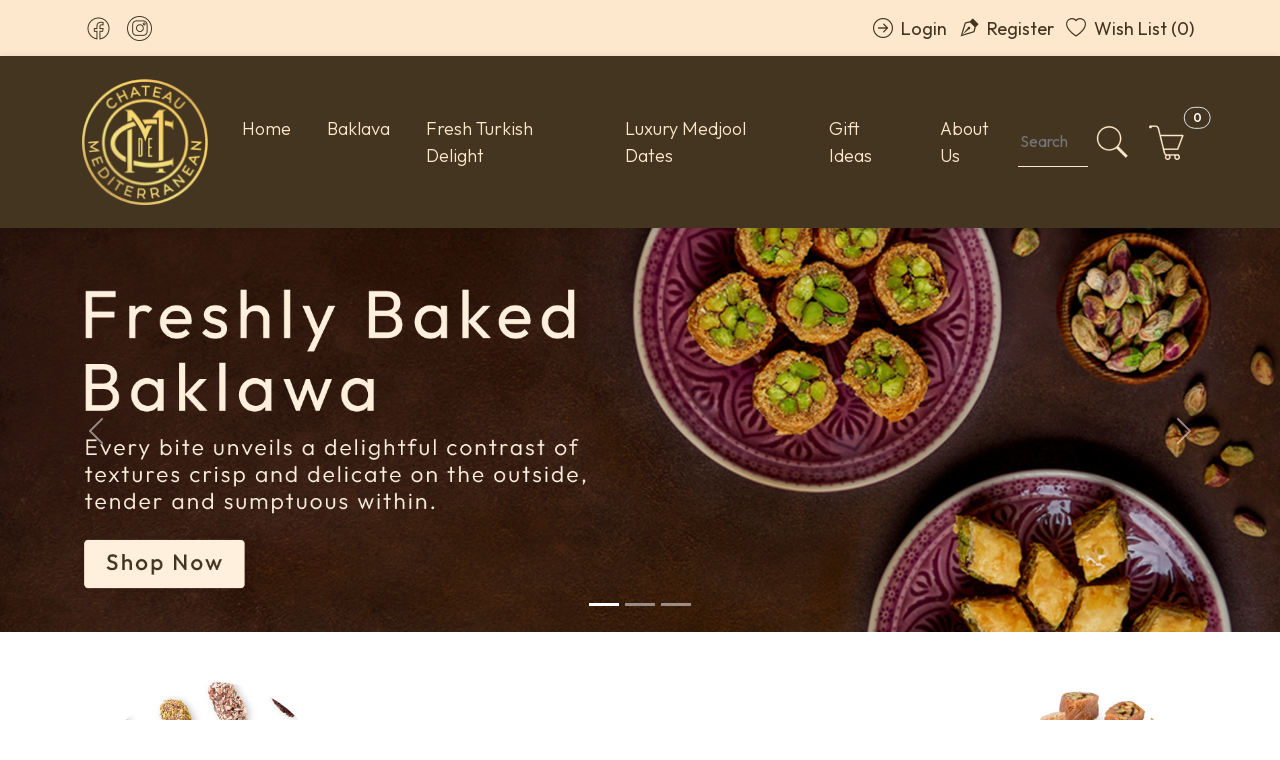

--- FILE ---
content_type: text/html; charset=utf-8
request_url: https://www.chateaudemed.co.uk/blogs?tag=Freshly
body_size: 4838
content:
<!DOCTYPE html>
<html dir="ltr" lang="en">
<head>
  <meta charset="UTF-8"/>
  <meta name="viewport" content="width=device-width, initial-scale=1">
  <meta http-equiv="X-UA-Compatible" content="IE=edge">
  <link rel="icon" type="image/x-icon" href="catalog/view/images/icons/favicon.png">
  <title>Chateau de Mediterranean</title>
  <base href="https://www.chateaudemed.co.uk/"/>
      <meta name="description" content="Chateau de Mediterranean"/>
      <script src="catalog/view/javascript/jquery.min.js"></script>
      <script src="catalog/view/javascript/common.js" type="text/javascript"></script>
        
  <link rel='stylesheet' type='text/css'  href='catalog/view/stylesheet/bootstrap/bootstrap.min.css' />
  <link rel='stylesheet' type='text/css'  href='catalog/view/stylesheet/bootstrap/bootstrap-utilities.min.css' />
  <link rel='stylesheet' type='text/css'  href='catalog/view/stylesheet/bootstrap/bootstrap-grid.min.css' />
  <link rel='stylesheet' type='text/css'  href='catalog/view/stylesheet/bootstrap-icons.css' />
  <link rel='stylesheet' type='text/css'  href='catalog/view/stylesheet/style.css?v=1.1' />
  <link rel='stylesheet' type='text/css'  href='catalog/view/stylesheet/responsive.css' />
  <link rel='stylesheet' type='text/css'  href='catalog/view/stylesheet/custom.css?v=2.1' />
  <link rel='stylesheet' type='text/css'  href='catalog/view/stylesheet/fonts/fontawesome/css/all.css' />

</head>
<body>
    <div id="alert" class="toast-container position-fixed top-0 end-0 p-3"></div>
    <header class="top-nav">
        <div class="container-fluid">
            <nav class="">
                <div class="container">
                    <div class="row">
                        <div class="col-md-6 text-md-start text-center">
                        <a href="https://www.facebook.com/chateaumed" class="m-1  me-md-2"><img src="catalog/view/images/icons/Facebook Icon 5.png" alt=""> </a>
                        <a href="https://www.instagram.com/chateaudemed/" class="m-1  me-md-2"><img src="catalog/view/images/icons/instagram 1.png" alt=""> </a>
                        </div>
                        <div class="col-md-6 text-end">
                                                  <a href="https://www.chateaudemed.co.uk/en-gb?route=account/login" class="m-1"><i class="bi me-md-2 me-1 fs-5 bi-arrow-right-circle"></i>Login</a>
                          <a href="https://www.chateaudemed.co.uk/en-gb?route=account/register" class="m-1"><i class="bi me-md-2 me-1 fs-5 bi-vector-pen"></i>Register</a>
                                                <a href="https://www.chateaudemed.co.uk/en-gb?route=account/wishlist" class="m-1" title="Wish List (0)"><i class="bi me-md-2 me-1 fs-5 bi-heart"></i>Wish List (0)</a>
                        </div>
                    </div>
                </div>
            </nav>
        </div>
    </header>

    <header class="position-sticky top-0 zindex-3">
        <nav class="navbar navbar-expand-lg">
            <div class="container">
                                  <a class="navbar-brand" href="https://www.chateaudemed.co.uk/en-gb?route=common/home">
                    <img src="https://www.chateaudemed.co.uk/image/catalog/Gold_Chateau de Mediterranean Logo Round 11_01_2023 2.png" title="Chateau de Mediterranean" alt="Chateau de Mediterranean" class="img-fluid"/>
                  </a>
                                <button class="navbar-toggler" type="button" data-bs-toggle="collapse" data-bs-target="#navbarSupportedContent" aria-controls="navbarSupportedContent" aria-expanded="false" aria-label="Toggle navigation">
                <span class="navbar-toggler-icon"></span>
                </button>
                <div class="collapse navbar-collapse" id="navbarSupportedContent">
                    <ul class="navbar-nav m-auto mb-2 me-0 mb-lg-0">
                        <li class="nav-item  "><a class="nav-link" aria-current="page" href="https://www.chateaudemed.co.uk/en-gb?route=common/home">Home</a></li>
                                                           <li class="nav-item "><a href="https://www.chateaudemed.co.uk/en-gb/catalog/buy-baklava-online-uk" class="nav-link">Baklava</a></li>
                                                <li class="nav-item "><a href="https://www.chateaudemed.co.uk/en-gb/catalog/buy-turkish-delight-online-uk" class="nav-link">Fresh Turkish Delight</a></li>
                                                <li class="nav-item "><a href="https://www.chateaudemed.co.uk/en-gb/catalog/buy-Medjool-Medjoul-dates-online-uk" class="nav-link">Luxury Medjool Dates</a></li>
                      
                        <li class="nav-item "><a class="nav-link" href="https://www.chateaudemed.co.uk/en-gb/information/gift-ideas">Gift Ideas</a></li>
                        <li class="nav-item "><a class="nav-link" href="https://www.chateaudemed.co.uk/en-gb/information/about-us">About Us</a></li>
                    </ul>

                    <div class="d-flex ms-md-auto justify-content-lg-end justify-content-md-center justify-content-around">
                        <div class="d-flex" role="search" id="search">
	<input class="search text-light" type="search" name="search" value="" placeholder="Search">
	<button type="submit" data-lang="en-gb" class="bg-transparent border-0 "><img src="catalog/view/images/icons/Search Icon 2 1.png" alt=""></button>
</div>

                        <div id="header-cart"><button type="button" class="cart_btn btn position-relative">
  <img src="catalog/view/images/icons/Shopping Cart Icon2.png" alt="">
  <span class="position-absolute top-0 start-100 translate-middle badge rounded-pill border">0
    <span class="visually-hidden"></span>
  </span>

  <div class="product_cart_list p-3">
    <div>
 <ul>

          <li>
        <p class="text-center cart-no-result">Your shopping cart is empty!</p>
      </li>
      </ul>
</div>
</div>
                                            </div>
                </div>
            </div>
            </div>
        </nav>
    </header>
<section class="hero_sec m-0 p-0">
    <div class="slider-section container-fluid p-0">
        <div id="carouselExampleIndicators" class="carousel slide">
            <div class="carousel-indicators">
              <button type="button" data-bs-target="#carouselExampleIndicators" data-bs-slide-to="0" class="active" aria-current="true" aria-label="Slide 1"></button>
              <button type="button" data-bs-target="#carouselExampleIndicators" data-bs-slide-to="1" aria-label="Slide 2"></button>
              <button type="button" data-bs-target="#carouselExampleIndicators" data-bs-slide-to="2" aria-label="Slide 3"></button>
            </div>

            <div class="carousel-inner">
                                                              <div class="carousel-item  active">
                   <a href="https://chateaudemed.co.uk/en-gb/catalog/buy-baklava-online-uk" > <img src="https://www.chateaudemed.co.uk/image/cache/catalog/Banners/Chateu%20slider%20image1%20(1)-1900x600.jpg" class="d-block w-100" alt="Baklawa"></a>

                  </div>
                                                                                  <div class="carousel-item ">
                   <a href="https://chateaudemed.co.uk/en-gb/catalog/buy-turkish-delight-online-uk" > <img src="https://www.chateaudemed.co.uk/image/cache/catalog/Banners/Chateu%20slider%20image2%20(1)-1900x600.jpg" class="d-block w-100" alt="Turkish delight"></a>

                  </div>
                                                                                  <div class="carousel-item ">
                   <a href="https://chateaudemed.co.uk/en-gb/catalog/buy-Medjool-Medjoul-dates-online-uk" > <img src="https://www.chateaudemed.co.uk/image/cache/catalog/Banners/Chateu%20slider%20image3-1900x600.jpg" class="d-block w-100" alt="Medjoul Dates"></a>

                  </div>
                                                            </div>

            <button class="carousel-control-prev" type="button" data-bs-target="#carouselExampleIndicators" data-bs-slide="prev">
              <span class="carousel-control-prev-icon" aria-hidden="true"></span>
              <span class="visually-hidden">Previous</span>
            </button>
            <button class="carousel-control-next" type="button" data-bs-target="#carouselExampleIndicators" data-bs-slide="next">
              <span class="carousel-control-next-icon" aria-hidden="true"></span>
              <span class="visually-hidden">Next</span>
            </button>
        </div>
    </div>
</section>
<div>
		<section class="welcom_sec">
<div class="container">
<div class="row">
<div class="col-md-3 col-sm-12 text-center"><img alt="Medjoul Dates" class="rounded-circle" height="100%" src="catalog/view/images/Medjoul Dates.png" width="90%" /></div>

<div class="col-md-6 col-sm-12 m-auto text-center welcome">
<div class="welcome-text">
<h3 class="mb-md-3">Welcome to Chateau de Mediterranean</h3>

<h4>“FRESH BAKLAVA, BAKLAWA, TURKISH DELIGHT, DELUXE MEDJOOL DATES”</h4>
</div>
</div>

<div class="col-md-3 col-sm-12 text-center"><img alt="Medjoul Dates" class="rounded-circle" height="100%" src="catalog/view/images/Baklawa.png" width="90%" /></div>
</div>
</div>
</section>
</div>

<div>
		<section class="service_sec">
<div class="container">
<div class="row">
<div class="col-md-4 col-4 text-center">
<div><img alt="" src="catalog/view/images/icons/Delivery Icon 2 1.png" /></div>

<div class="mt-3">
<p>Flat Rate Delivery, RM 24 Tracked!</p>

<p>for all orders £ 4.99</p>
</div>
</div>

<div class="col-md-4 col-4 text-center">
<div><img alt="" src="catalog/view/images/icons/Guarantee Icon 3 1.png" /></div>

<div class="mt-3">
<p>Best Quality Product</p>
</div>
</div>

<div class="col-md-4 col-4 text-center">
<div><img alt="" src="catalog/view/images/icons/Vegan Food Icon 1.png" /></div>

<div class="mt-3">
<p>Vegan and Vegetarian Available</p>
</div>
</div>
</div>
</div>
</section>
</div>

<section class="best_seller_sec position-relative">
    <div class="container">
        <div class="title_sec row position-relative">
            <div class="col text-md-center text-start">
                <h2 class="m-0">Bestsellers</h2>
                <hr class="title_hr mt-0 mb-o m-md-auto">
            </div>
        </div>
        <div class="row row-cols-1 row-cols-md-3 g-3 mt-md-4 mt-0">
                      <div class="col"><form method="post" data-oc-toggle="ajax" data-oc-load="https://www.chateaudemed.co.uk/en-gb?route=common/cart.info" data-oc-target="#header-cart">
  <div class="card h-100 pt-3 pb-3 border-0 rounded">
  <div class="product-card-deatils">
    <a href="https://www.chateaudemed.co.uk/en-gb/product/buy-baklava-baklawa-small-bites-online-order-gift-uk"><img src="https://www.chateaudemed.co.uk/image/cache/catalog/baklawa/baklava%20new%20chateau%20box--420x235.jpg" class="card-img-top" alt="Baklava | Bites size | Baked to Order | 24 Pieces | Château de Mediterranean | Baklava Gift Box" title="Baklava | Bites size | Baked to Order | 24 Pieces | Château de Mediterranean | Baklava Gift Box"></a>
<div class="card-details">
    <div class="card-body">
      <h5 class="card-title"><a href="https://www.chateaudemed.co.uk/en-gb/product/buy-baklava-baklawa-small-bites-online-order-gift-uk">Baklava | Bites size | Baked to Order | 24 Pieces | Château de Mediterranean | Baklava Gift Box</a></h5>
        <div class="d-flex justify-content-between">
                          <p class="m-0">
                                  <span class="price-new">£11.99</span>
                              </p>
                                </div>
    </div>
    <div class="card-footer bg-transparent border-0 text-center pt-0 pb-0">
            <button type="submit" class="btn ps-4 pe-4" formaction="https://www.chateaudemed.co.uk/en-gb?route=checkout/cart.add" data-bs-toggle="tooltip" title="Add to Cart">Add to Cart</button>
          </div></div></div>
    <input type="hidden" name="product_id" value="207"/>
    <input type="hidden" name="quantity" value="1"/>
  </div>
</form>
</div>
                      <div class="col"><form method="post" data-oc-toggle="ajax" data-oc-load="https://www.chateaudemed.co.uk/en-gb?route=common/cart.info" data-oc-target="#header-cart">
  <div class="card h-100 pt-3 pb-3 border-0 rounded">
  <div class="product-card-deatils">
    <a href="https://www.chateaudemed.co.uk/en-gb/product/baklava-buy-online-UK"><img src="https://www.chateaudemed.co.uk/image/cache/catalog/baklawa/1kg%20Assorted%20Baklawa%20Baklava%20Home%20Made%20Recipe%20Freshly%20Baked%20and%20Shipped%20UK,%20Chateau%20de%20Mediterranean%20(1%20of%201)-420x235.jpg" class="card-img-top" alt="Assorted Baklava Baklawa Freshly Baked 1 KG  by Chateau de Mediterranean" title="Assorted Baklava Baklawa Freshly Baked 1 KG  by Chateau de Mediterranean"></a>
<div class="card-details">
    <div class="card-body">
      <h5 class="card-title"><a href="https://www.chateaudemed.co.uk/en-gb/product/baklava-buy-online-UK">Assorted Baklava Baklawa Freshly Baked 1 KG  by Chateau de Mediterranean</a></h5>
        <div class="d-flex justify-content-between">
                          <p class="m-0">
                                  <span class="price-new">£17.89</span>
                              </p>
                                </div>
    </div>
    <div class="card-footer bg-transparent border-0 text-center pt-0 pb-0">
            <button type="submit" class="btn ps-4 pe-4" formaction="https://www.chateaudemed.co.uk/en-gb?route=checkout/cart.add" data-bs-toggle="tooltip" title="Add to Cart">Add to Cart</button>
          </div></div></div>
    <input type="hidden" name="product_id" value="166"/>
    <input type="hidden" name="quantity" value="1"/>
  </div>
</form>
</div>
                      <div class="col"><form method="post" data-oc-toggle="ajax" data-oc-load="https://www.chateaudemed.co.uk/en-gb?route=common/cart.info" data-oc-target="#header-cart">
  <div class="card h-100 pt-3 pb-3 border-0 rounded">
  <div class="product-card-deatils">
    <a href="https://www.chateaudemed.co.uk/en-gb/product/Assorted-Baklawa-Baklava-baklawa-Tin-Metal-Gift-Box"><img src="https://www.chateaudemed.co.uk/image/cache/catalog/baklawa/Assorted-Baklava-Baklawa-700g,-Approx-29-pieces,-Tin-Presentation-Box,-Chateau-De-Mediterranean-3-420x235.jpg" class="card-img-top" alt="Assorted Baklawa Baklava |Tin Metal Box | 700g | Approx 29 Pieces| Chateau de Mediterranean" title="Assorted Baklawa Baklava |Tin Metal Box | 700g | Approx 29 Pieces| Chateau de Mediterranean"></a>
<div class="card-details">
    <div class="card-body">
      <h5 class="card-title"><a href="https://www.chateaudemed.co.uk/en-gb/product/Assorted-Baklawa-Baklava-baklawa-Tin-Metal-Gift-Box">Assorted Baklawa Baklava |Tin Metal Box | 700g | Approx 29 Pieces| Chateau de Mediterranean</a></h5>
        <div class="d-flex justify-content-between">
                          <p class="m-0">
                                  <span class="price-new">£15.99</span>
                              </p>
                                </div>
    </div>
    <div class="card-footer bg-transparent border-0 text-center pt-0 pb-0">
            <button type="button" class="btn ps-4 pe-4 out_of_stock" disabled>Out of Stock</button>
          </div></div></div>
    <input type="hidden" name="product_id" value="224"/>
    <input type="hidden" name="quantity" value="1"/>
  </div>
</form>
</div>
                  </div>
    </div>
</section>




<section class="latest_blog_sec position-relative">
<div class="container">
<div class="title_sec row position-relative">
<div class="col text-md-center text-start">
<h2 class="m-0">Latest Blog</h2>

<hr class="title_hr mt-0 mb-o m-md-auto"></div>

<div class="position-absolute top-50 end-0 text-end"><a class="text-decoration-none" href="https://www.chateaudemed.co.uk/en-gb?route=common/blog">Show More
<span><i class="bi bi-arrow-right"></i></span></a></div>
</div>
<div class="row row-cols-1 row-cols-md-4 g-4 mt-md-5 mt-0">
      <div class="col">
  <div class="card h-100 border-0"><a href="https://www.chateaudemed.co.uk/en-gb/the-difference-between-lebanese?route=common/blog_detail" ><img alt="..." class="card-img-top" src="https://www.chateaudemed.co.uk/image/cache/catalog/blog/Baklava,-Chateau-de-Med,-jultchik7,-final-362x169.jpg" /></a>
  <div class="card-body">
    <h5 class="card-title mb-md-4 mb-2"><a href="https://www.chateaudemed.co.uk/en-gb/the-difference-between-lebanese?route=common/blog_detail" >The difference between Lebanese, Greek and Turkish Baklava</a></h5>
      <p class="card-text">Sweet flaky pastry, nuts and a healthy dousing of honey or syrup. Thinking this sounds good? You’re ..</p>
  
  </div>
  <div class="card-footer bg-transparent border-0 pt-0 pb-3 d-flex justify-content-between">
    <p class="m-0">19 Jun,23</p>
      <a class="text-decoration-none" href="https://www.chateaudemed.co.uk/en-gb/the-difference-between-lebanese?route=common/blog_detail">Read more...</a></div>
  </div></div>
    <div class="col">
  <div class="card h-100 border-0"><a href="https://www.chateaudemed.co.uk/en-gb/the-ancient?route=common/blog_detail" ><img alt="..." class="card-img-top" src="https://www.chateaudemed.co.uk/image/cache/catalog/blog/wine%20of%20lebanon%20blog%20picture-362x169.jpg" /></a>
  <div class="card-body">
    <h5 class="card-title mb-md-4 mb-2"><a href="https://www.chateaudemed.co.uk/en-gb/the-ancient?route=common/blog_detail" >The Ancient History of Lebanese Wine from the Bekaa Valley</a></h5>
      <p class="card-text">Let us take you back.

The smell of cedar. The dust in your lungs. The heat, the noise, the humidi..</p>
  
  </div>
  <div class="card-footer bg-transparent border-0 pt-0 pb-3 d-flex justify-content-between">
    <p class="m-0">19 Jun,23</p>
      <a class="text-decoration-none" href="https://www.chateaudemed.co.uk/en-gb/the-ancient?route=common/blog_detail">Read more...</a></div>
  </div></div>
    <div class="col">
  <div class="card h-100 border-0"><a href="https://www.chateaudemed.co.uk/en-gb/what-is-turkish-delight?route=common/blog_detail" ><img alt="..." class="card-img-top" src="https://www.chateaudemed.co.uk/image/cache/catalog/blog/turkish%20delight%20for%20blog-362x169.jpg" /></a>
  <div class="card-body">
    <h5 class="card-title mb-md-4 mb-2"><a href="https://www.chateaudemed.co.uk/en-gb/what-is-turkish-delight?route=common/blog_detail" >What is Turkish Delight and the Authentic Turkish Delight Recipe</a></h5>
      <p class="card-text">Turkish Delight - A delicate flavour with eastern promise

You’ve probably heard of Turkish deligh..</p>
  
  </div>
  <div class="card-footer bg-transparent border-0 pt-0 pb-3 d-flex justify-content-between">
    <p class="m-0">19 Jun,23</p>
      <a class="text-decoration-none" href="https://www.chateaudemed.co.uk/en-gb/what-is-turkish-delight?route=common/blog_detail">Read more...</a></div>
  </div></div>
    <div class="col">
  <div class="card h-100 border-0"><a href="https://www.chateaudemed.co.uk/en-gb/medjouldates-sweet-and-succulent-with-healthy-benefits?route=common/blog_detail" ><img alt="..." class="card-img-top" src="https://www.chateaudemed.co.uk/image/cache/catalog/blog/Medjool%20Dates%20filled%20with%20nuts%20%2016%20Pieces%20%20Chateau%20de%20Mediterranean%20%20Gift%20(2)kkk-362x169.jpg" /></a>
  <div class="card-body">
    <h5 class="card-title mb-md-4 mb-2"><a href="https://www.chateaudemed.co.uk/en-gb/medjouldates-sweet-and-succulent-with-healthy-benefits?route=common/blog_detail" >Medjoul Dates - Sweet and Succulent with Healthy</a></h5>
      <p class="card-text">Medjoul Dates - The King of all dates!

Sweet and Succulent with Healthy Benefits

Medjoul Dates..</p>
  
  </div>
  <div class="card-footer bg-transparent border-0 pt-0 pb-3 d-flex justify-content-between">
    <p class="m-0">10 Oct,12</p>
      <a class="text-decoration-none" href="https://www.chateaudemed.co.uk/en-gb/medjouldates-sweet-and-succulent-with-healthy-benefits?route=common/blog_detail">Read more...</a></div>
  </div></div>
    </div>
  <div>
</div></section>


<footer class="mt-md-5 mt-3">
    <div class="container">
        <div class="row g-3">

        <div class="col-md-6 col-lg-3 text-md-start footer_brand footer_col">
                <a class="footer-brand" href="https://www.chateaudemed.co.uk/en-gb?route=common/home">
                    <img src="https://www.chateaudemed.co.uk/image/catalog/Gold_Chateau de Mediterranean Logo Round 11_01_2023 2.png" title="Chateau de Mediterranean" alt="Chateau de Mediterranean" class="img-fluid"/>
                  </a>
            </div>
            <div class="col-md-6 col-lg-3 footer_col">
                <h4 class="mb-0">Quick Link</h4>
                <hr class="title_hr m-0">
                <div class="footer_link mt-3">
                    <ul class="navbar-nav">
                                                  <li><a href="https://www.chateaudemed.co.uk/en-gb/information/about-us">About Us</a></li>
                                                  <li><a href="https://www.chateaudemed.co.uk/en-gb/information/privacy">Privacy Policy</a></li>
                                                  <li><a href="https://www.chateaudemed.co.uk/en-gb/information/delivery">Delivery Information</a></li>
                                                  <li><a href="https://www.chateaudemed.co.uk/en-gb/information/terms">Terms &amp; Conditions</a></li>
                                                <li><a href="/catalog/buy-baklava-online-uk">Baklava</a></li>
                        <li><a href="/catalog/buy-turkish-delight-online-uk">Fresh Turkish Delight</a></li>
                        <li><a href="/catalog/buy-Medjool-Medjoul-dates-online-uk">Luxury Medjool Dates</a></li>

                      </ul>
                </div>
            </div>


            <div class="col-md-6 col-lg-3 footer_col " >
            <div class="service mb-4 ">
                <h4 class="mb-0">Customer Service</h4>
                <hr class="title_hr m-0">
                <div class="footer_link mt-3">
                    <ul class="navbar-nav">
                    <li><a href="https://www.chateaudemed.co.uk/en-gb?route=account/account">My Account</a></li>
                      <li><a href="https://www.chateaudemed.co.uk/en-gb?route=information/contact">Contact Us</a></li>
                      <li><a href="https://www.chateaudemed.co.uk/en-gb?route=account/returns.add">Returns</a></li>
                                          </ul>
                </div>
                </div>
                <div>
                <h4 class="mb-0">Follow us on</h4>
                <hr class="title_hr m-0">
                <div class="footer_link mt-3">
                    <div class="social_icon mt-3 ml-3">
                  <a href="https://www.facebook.com/chateaumed"><img src="catalog/view/images/icons/Facebook Icon 6.png" alt="Facebook"></a>
                  <a href="https://www.instagram.com/chateaudemed/"><img src="catalog/view/images/icons/instagram icon.png" alt="instagram"></a>
                </div>
                </div>
                </div>

            </div>
            <div class="col-md-6 col-lg-3  text-md-start order">
                <h4 class="mb-0">Contact us</h4>
                <hr class="title_hr m-0">
                <div class="contact">
                  <p class="mt-3 mb-1"><i class="fa fa-phone" aria-hidden="true"></i> <span><a href="tel:0772 223 87 41">0772 223 87 41</a></span></p>
                  <p class="mb-1"><i class="fa fa-envelope" aria-hidden="true"></i> <span><a href="mailto:info@chateaudemed.co.uk">info@chateaudemed.co.uk</a></span></p>
                  <div class="mb-1"><i class="bi bi-geo-alt-fill"></i><address>Chateau de Mediterranean<br />
Strathleven House<br />
Levenside Road<br />
Dumbarton<br />
G82 3PD<br />
United Kingdom</address></div>
                </div>
            </div>
        </div>
    </div>
</footer>

<div class="footer_bottom container-fluid  p-0">
<div class="container">
    <div class="p-3 text-center text-md-start copyright">
        <div class="col">
            <p class="m-0">Copyright &copy; 2026 Chateau de Mediterranean</p>
        </div>
    </div>
    <div class="payment_card p-1 text-center text-md-start">
                  <img src="catalog/view/images/Paypal-Payment_Icon1.png" alt="">
                  <img src="catalog/view/images/master-card-payment-icon-256 1.png" alt="">
                  <img src="catalog/view/images/payment-method-visa-512 1.png" alt="">
                  <img src="catalog/view/images/google-pay-svgrepo-com 1.png" alt="">
                  <img src="catalog/view/images/apple-pay-svgrepo-com 1.png" alt="">

                </div>
</div>
</div>


<script src="catalog/view/javascript/bootstrap/js/bootstrap.bundle.min.js" type="text/javascript"></script>

<script src="https://cdnjs.cloudflare.com/ajax/libs/bxslider/4.2.15/jquery.bxslider.min.js"></script>


<!--Start of Tawk.to Script-->
<script type="text/javascript">
var Tawk_API=Tawk_API||{}, Tawk_LoadStart=new Date();
(function(){
var s1=document.createElement("script"),s0=document.getElementsByTagName("script")[0];
s1.async=true;
s1.src='https://embed.tawk.to/5967ae451dc79b329518e280/default';
s1.charset='UTF-8';
s1.setAttribute('crossorigin','*');
s0.parentNode.insertBefore(s1,s0);
})();
</script>
<!--End of Tawk.to Script-->

</body></html>


--- FILE ---
content_type: text/css
request_url: https://www.chateaudemed.co.uk/catalog/view/stylesheet/style.css?v=1.1
body_size: 4544
content:
@import url('https://fonts.googleapis.com/css2?family=Outfit:wght@200;300;400;600&display=swap');
body{font-family: 'Outfit', sans-serif;margin:0;padding:0;border:0;overflow-x:hidden;font-size:18px;color: #433520; font-weight: 400;}
h1, h2{font-size: 42px;color:#433520;}
h3{font-size: 40px;color:#433520;}
h4{font-size: 20px;color:#433520; font-weight: 300;}
h5{font-size: 18px; font-weight: 400;}
section{margin: 50px 0 0 0 }
.title_hr{width: 100px; border: 1px solid #433520; opacity: 1;}
/* top nave Start */
.top-nav nav {padding: 13px 0 !important;}
.top-nav{background-color: #FDE8CD;}
.top-nav a{color: #433520; text-decoration: none; font-size: 18px; font-weight: 400;}
/* top nave Start end */
/* header */
header{z-index:5}
nav{padding: 18px 0 !important;}
.navbar{background-color: #433520;box-shadow:0 2px 8px rgba(0,0,0,.14);}
.navbar-nav li{font-size:18px;color:#FDE8CD;font-weight: 300 !important; font-style: normal;}
nav .navbar-nav .nav-link{padding: 8px 18px !important; color: #FDE8CD;}
.active {text-decoration: underline; color: #FDE8CD !important;}
.nav-item a:hover{text-decoration: underline;}
/* nav .search{background-color: transparent; border: none; border-bottom: 1px solid #FDE8CD !important; color: #FDE8CD; width: 150px;} */
nav input:focus-visible {outline: none;}
nav .bi-cart3, .bi-search {color: #FDE8CD; text-decoration: none;} 
nav .justify-content-lg-end{width: 170px;}
nav .dropdown-menu {background-color: #FDE8CD;}
nav .dropdown-menu .dropdown-item:active {background-color: #433520;}
nav .search[type=search] {background-color: transparent; border: none; border-bottom: 1px solid #FDE8CD !important; color: #FDE8CD;width: 70px;font-size: 16px;transition: width 0.4s ease-in-out;}
nav .search[type=search]:focus {width: 150px;}
/* product cart list section start */
.product_cart_list{width: 370px; position: absolute; display: flex;border-radius: 5px; background-color: #FDE8CD; color: #433520; display: none; font-size: 14px;}
.product_cart_list ul{display: flex;flex-direction: column;list-style: none;margin: 0;padding: 0;overflow: hidden;}
.product_cart_list ul .cart_buttons a{background: #433520;color: #FDE8CD; padding: 10px;}
.product_cart_list ul td{border-bottom: 1px solid #433520;}
.product_cart_list ul td a {color: #433520;}
nav .justify-content-lg-end .cart_btn:hover .product_cart_list{ display: block;position: absolute; top: 50px; right: 0;}
/* product cart list section end */
/* header end */
/* hero section strat */
.hero_sec .card-img-overlay h1{font-size: 80px; color: #FDE8CD;}
.hero_sec .card-img-overlay .shop_btn{font-size: 32px; background-color: #FDE8CD; color: #433520; padding: 10px 32px;}
.hero_sec .card-img-overlay .col-md-8{margin: 78px 0px 0 78px;}
/* hero section end */
/* service section start */
.service_sec .col-md-4 p{ font-size: 14px;margin-bottom: 5px;}
.service_sec {padding: 20px 0px 20px 0px; background: white; box-shadow: 1px 1px 14px rgba(0, 0, 0, 0.15);}
/* service section end */
/* best seller start */
.best_seller_sec::after{content: url("../images/icons/section_bg.png");position: absolute; top: 0; right: 0; z-index: -1;}
.best_seller_sec .card {box-shadow: 4px 4px 13px 1px rgba(0, 0, 0, 0.2);}
.title_sec a{font-size: 24px; color: #433520;}
.card_teg p{transform: rotate(-39.22deg); color: #FDE8CD; font-size: 14px; font-weight: 300;}
.best_seller_sec .card .card-footer button{background-color: #FDE8CD; font-size: 20px;}
.card .card-title a{color: var(--bs-card-color);text-decoration:unset;}
/* best seller end */
/* latest blog start */
.latest_blog_sec::after{content: url("../images/icons/section_bg_2.png");position: absolute; top: 0;z-index: -1;}
.latest_blog_sec .card h5{font-weight: 600;}
.latest_blog_sec .card .card-footer p {font-size: 14px;}
.latest_blog_sec .card .card-footer a {color: #433520;}
.latest_blog_sec .card {box-shadow: 3px 4px 8px 1px rgba(0, 0, 0, 0.2);}
/* latest blog end */
/* newsletter section star */
.newsletter_sec .row {background-color: #FDE8CD; border-radius: 8px;}
.newsletter_sec form button{font-size: 24px; font-weight: 400; background-color: #433520; color: #FDE8CD;}
.newsletter_sec form input {padding: 15px;}
.newsletter_sec form input:focus-visible{outline:none;}
.newsletter_sec :nth-child(1) .col-md-6 {padding: 40px;}
/* newsletter section end */
/* footer start */
footer{background-color: #433520; color: #FDE8CD; padding: 40px 0 77px 0;}
footer h4{color: #FDE8CD !important; font-weight: 600;}
footer .title_hr{width: 50px !important;border: 1px solid #FDE8CD;}
footer .social_icon a, .payment_card img {margin-right: 10px;}
footer .navbar-nav a, footer span a {text-decoration: none;color: #FDE8CD;height: 84px;}
/* footer end */
/* footer bottom start */
.footer_bottom {background-color: #FDE8CD;}
/* footer bottom end */


--- FILE ---
content_type: text/css
request_url: https://www.chateaudemed.co.uk/catalog/view/stylesheet/responsive.css
body_size: 2742
content:
/* media */

@media (max-width: 992px) {
    /* top nav start  */
    .top-nav .col-md-6{width: 100%; text-align: center !important;}
    /* top nav end  */
    /* navbar start */
    .navbar-toggler{background-color: #FDE8CD; color: transparent;}
    /* navbar end */
    .hero_sec .card-img-overlay h1{font-size: 40px;}
    .hero_sec .card-img-overlay .col-md-8{margin: 43px 0px 0 50px;}
    .hero_sec .card-img-overlay .shop_btn{font-size: 22px;}
    /* letest blog section start */
    /* .latest_blog_sec .col{width: 50%;} */
    /* letest blog section end */
    /* news letter section start */
    .newsletter_sec .col-md-6{width: 100%;}
    .newsletter_sec :nth-child(1) .col-md-6 {padding: 25px;}
    /* news letter section end */
}


@media only screen and (max-width:767px){
    body{font-size:16px;}
    h5{font-size: 16px;}
    section{padding: 16px 0; margin: 20px 0 0 0;}
    h1, h2{font-size: 28px;}
    /* top nav start */
    .top-nav nav {padding: 5px 0 !important;}
    /* top nav end */
    /* navbar */
    nav{padding: 5px 0 !important;}
    .navbar-brand img{width: 70%;}

    nav .justify-content-md-end{width: 100%;}
    nav .search[type=search] {width: 150px;}
    /* navbar end */
    /* herosection start */
    .carousel-indicators { margin-bottom:0!important};
    .hero_sec .carousel-inner .carousel-item img{object-fit: cover;}
    .hero_sec .card-img-overlay .col-md-8 {margin: 20px 0px 0 15px;}
    .hero_sec .card-img-overlay .col-md-8 p{font-size: 14px;}
    .hero_sec .card-img-overlay h1{font-size: 30px;}
    .hero_sec .card-img-overlay .shop_btn{font-size: 16px;padding: 8px 20px;}
    /* herosection end */
    /* welcome section start */

    .welcom_sec .row img{width:30%;height:100%;}
    .welcom_sec .row .welcome{margin-top:20px!important;margin-bottom:20px!important;}
    h3{font-size: 20px;}
    h4{font-size: 12px;}
    /* welcome section end */
    /* service section start */
    .service_sec{padding: 10px 0px 10px 0px;}
    .service_sec img{width: 50%;}
    .service_sec .col-md-4 p{font-size: 12px;}
    /* service section end */
    /* best seller start */
    .best_seller_sec::after{content: url("../images/icons/section_bg.png");position: absolute; top: 0; left: 92%; display: none;}
    .best_seller_sec .title_sec div:nth-child(2), .latest_blog_sec .title_sec div:nth-child(2) {top: 0 !important;}
    .title_sec a{font-size: 22px;}
    /* best seller end */
    /* latest blog start */
    .latest_blog_sec::after{content: url("../images/icons/section_bg_2.png");position: absolute; top: 0; display: none;}
    /* latest blog end */
    /* nesletter start */
    .newsletter_sec :nth-child(1) .col-md-6 {padding: 20px;}
    .newsletter_sec form button{font-size: 20px;}
    /* nesletter end */
    /* footer start */
    footer {padding: 25px 0 20px 0;}
    footer h4{font-size: 16px;}
    /* footer end */
    /* product-list start*/
      #product-list .card-title{height: unset !important;}
  /* product-list end*/
}




--- FILE ---
content_type: text/css
request_url: https://www.chateaudemed.co.uk/catalog/view/stylesheet/custom.css?v=2.1
body_size: 16388
content:
.carousel-control-prev,.carousel-control-next {
height: 10px;
  top: 49%;
}
/*footer start*/
footer a:hover{color:#FDE8CD;}
footer .payment_card i{margin-right:10px;}
footer address {
  line-height: normal;
  display: inline-flex;
  padding-left: 15px;
}
footer .navbar-nav li {
  padding-bottom: 2px;
}
footer .contact{
  font-weight: 300 !important;
  font-size: 18px;
}
footer .contact span{
padding-left: 9px;
}
/*footer end*/
a{color:#433520;text-decoration: none;}
a:hover{color:#433520;}
#column-left .list-group-item{color:#433520;}
#column-right .list-group-item{color:#433520;}
.breadcrumb{margin-top:10px;}
.breadcrumb-item a{color:#433520 !important; text-decoration:none!important;}
#product .btn:disabled{
    color:#212529;
    border-width: 1px;
    border-color: #212529;
}
/* product-list start*/
    .list-group-item.active{ background-color: #FDE8CD;border-color:#FDE8CD; color:#433520 !important; text-decoration: none!important;font-weight:bold;}
    .list-group-item:hover{color:#433520 !important;}
    #content .child-category{color:#433520 !important; text-decoration: none!important;}
    #compare-total.btn-primary{background-color: #FDE8CD;border-color:#FDE8CD; color:#433520;}
    #product-category .input-group .input-group-text{background-color: #FDE8CD;border-color:#FDE8CD; color:#433520;}
    #product-manufacturer .input-group .input-group-text{background-color: #FDE8CD;border-color:#FDE8CD; color:#433520;}
    #product-search .input-group .input-group-text{background-color: #FDE8CD;border-color:#FDE8CD; color:#433520;}
    .input-group > .form-select:focus{box-shadow: unset;border-color:#433520;}
    .btn-group .btn.btn-light.active{background-color: #433520;border-color:#433520;}
    .card {box-shadow: 4px 4px 13px 1px rgba(0, 0, 0, 0.2);}
    .card .card-footer button{background-color: #FDE8CD; font-size: 20px;}
    #product-list .card {margin-top:20px;}
    .btn-primary{
        background-color: #FDE8CD;
        border-color:#FDE8CD;
        color:#433520;
        --bs-btn-active-bg:#FDE8CD;
        --bs-btn-disabled-bg:#FDE8CD;
        --bs-btn-active-color:#433520;
        --bs-btn-active-border-color:#FDE8CD;
        --bs-btn-disabled-border-color:#FDE8CD;
    }
    .btn-primary:hover{background-color: #FDE8CD;border-color:#FDE8CD; color:#433520;}
    .category-label{font-weight:bold;font-size:24px;}
    #column-left{margin-top:5px}
    .category-label{display: none !important;}
    #product-category .list-group{--bs-list-group-border-width:unset;--bs-list-group-border-radius:unset;}
    #product-category .column-left{
        border: 1px solid #433520;
        padding-top: 10px;
    }
    .category-label{display:none;}
    #product-category .category-label{display: block !important;}
    .category-label{padding-left:10px;}
    #product-category .list-group-item:first-child{ margin-top:20px; }
    #product-category .title_hr { width:60%;}
    .card-title{
        display: -webkit-box;
        -webkit-line-clamp: 3;
        -webkit-box-orient: vertical;
        overflow: hidden;
        text-overflow: ellipsis;
        min-height: 3.6em;
    }

    /* pagination start*/
        #product-category .show{margin-top:20px;}
        .pagination .page-link{color:#000000 !important; margin-top:20px;box-shadow: unset;}
        .active > .page-link, .page-link.active{background-color: #433520;border-color:#433520;color:#FFFFFF !important;text-decoration: none;}
        .page-item.active{color:#433520 !important;}
    /* pagination end*/
/* product-list end*/

/* product-details start*/
    #product-info h1 { font-size: 28px; }
    .rating .fa-stack{ width: 1.1em; height: 2.2em;}
    .rating .review_text{margin-left: 10px;}
    #product-info a{color:#433520 !important; text-decoration:none!important;}
    #product-info #tab-description{margin-top:20px;}
    #product-info #tab-review{margin-top:20px;}
    #product-info #tab-specification{margin-top:20px;}
    #product-info .active{color:#433520 !important; text-decoration:none!important;}
    .form-control:focus{box-shadow: unset;border-color:#433520;}
    .form-check-input:checked{background-color: #433520;border-color: #433520;}
    .form-check-input:focus{box-shadow: unset;border-color:#433520;}
    .form-select:focus{box-shadow: unset;border-color:#433520;}
    .btn:disabled;{background-color: #FDE8CD!important;border-color:#FDE8CD!important; color:#43352!important}
    #review td{color:#433520;}
    #product-info .price-old{margin-right:10px;text-decoration: line-through;}
    #product-info .price-old,.price-new{font-size:22px;font-weight:bold;}
    #product-info .brand{margin-top:10px;border-bottom:1px solid;border-top:1px solid;color:#000000!important;}
    #product-info .brand a{color:#000000!important;}
    #product-info .model{margin-top:10px;margin-bottom:10px;}
    .brand td{padding-right: 20px;}
    #product-info .stock{color: #008000;}
    .availability{margin-top:10px;}
    #button-cart{
        --bs-btn-border-radius: 0.375rem!important;
        border-top-right-radius: 0.375rem;
        border-bottom-right-radius:0.375rem;
        padding:3px 35px;
    }
    #product-info .fa-arrow-right-arrow-left{margin-right:10px;}
    #product-info .btn-group .btn.btn-light{background-color: unset;border-color: unset;border: none;color:#433520;}
    #product-info .review_border{color:#433520;opacity: 1;}
    #product-info .nav-tabs{--bs-nav-tabs-border-color:#433520;}
    #product-info .nav-tabs .nav-link.active{border-color:#433520 #433520 #fff;}
    #product .form-label{font-weight:bold;}
    #product b{font-weight:bold;}
    #form-review .title_sec{font-size:26px;text-align:center;}
    /*@media (max-width: 767px) {
        .image.magnific-popup .carousel-inner .carousel-item > div {
            display: none;
        }
        .image.magnific-popup .carousel-inner .carousel-item > div:first-child {
            display: block;
        }
    }*/
    .image.magnific-popup .carousel-inner .carousel-item.active,
    .image.magnific-popup .carousel-inner .carousel-item-next,
    .image.magnific-popup .carousel-inner .carousel-item-prev {
        display: flex;
    }
    .image.magnific-popup .carousel-inner .carousel-item-end.active, .image.magnific-popup .carousel-inner .carousel-item-next {transform: translateX(0%);}
    .image.magnific-popup .carousel-inner .carousel-item-start.active, .image.magnific-popup .carousel-inner .carousel-item-prev {transform: translateX(-0%);}
    .image.magnific-popup .image_box{
        padding: 5px;
        background-color: #fff;
        border: 1px solid #ccc;
        margin: 2px;
        border-radius: 0.375rem;
    }
    .image.magnific-popup .carousel-inner{width:88%;margin:0 auto;}
    .image.magnific-popup .carousel-control-prev, .image.magnific-popup .carousel-control-next{width: 6%;opacity: 1;}
    .image.magnific-popup .carousel-control-prev-icon, .image.magnific-popup .carousel-control-next-icon{background-color: #433520;opacity: 1;}
/* product-details end*/

/*blog start*/
#blog .card h5{font-weight:600}
#blog .input-group .input-group-text{background-color: #FDE8CD;border-color:#FDE8CD; color:#433520;}

/* blog end*/
/*blog_detail start*/
#blog-blog_detail .img-responsive{
display: inline-block;
max-width: 100%;
height: auto;}
#blog-blog_detail .blog_extra__detail{display:flex;column-gap:30px;margin-top:20px;}
#blog-blog_detail h3{font-size:30px;}
#blog-blog_detail a{text-decoration:underline;}
/*blog_detail end*/

/*cart start*/
    .btn-close{cursor:pointer !important;}
    .cart-products .td-name a{
        display: -webkit-box;
        -webkit-line-clamp: 3;
        -webkit-box-orient: vertical;
        overflow: hidden;
        text-overflow: ellipsis;
    }
    .product_cart_list .td-remove button {all: unset;cursor: pointer;}
    .cart-no-result{font-size:20px;}
    table{--bs-table-color:#433520!important;}
    #checkout-cart .accordion-item{color:#433520;}
    #checkout-cart .accordion-button{color:#433520;}
    #checkout-cart .accordion-button:focus{box-shadow:unset;background-color:#FDE8CD;color:#433520;border-color:#FDE8CD;}
    #checkout-cart .accordion-button:not(.collapsed){box-shadow:unset;background-color:#FDE8CD;color:#433520;border-color:#FDE8CD;}
    .form-select{color:#433520;border-color:#C7C4BE;}
    .form-control{color:#433520;border-color:#C7C4BE;}
    .form-control::-webkit-input-placeholder{color: #A19A8F;}
    .form-control:-moz-placeholder{color: #A19A8F;}
    .form-control::-moz-placeholder{color: #A19A8F;}
    .form-control::placeholder{color: #A19A8F;}
    .form-control:-ms-input-placeholder{color:#A19A8F;}
/*cart end*/

/*account start*/
#account-account .account-list {
  display: flex;
  flex-wrap: wrap;
  margin-bottom:2rem;
}
#account-account .account-list > li {
  width: calc(100% / 4);
  margin: 0;
  font-size:17px;
text-align:center;
}
#account-account .my-orders .account-list > li {
  width: calc(100% / 2);
}

#account-account .my-newsletter .account-list > li {
  width: 100%;
}
#account-account .account-list > li:hover{background-color:#FDE8CD;}
#account-account .account-list .fa{
display: block; font-size:45px;text-align: center;}
#account-account .account-list > li a{
 padding: 8px;
align-items: center;}
    #account-wishlist .btn-danger{margin-top:10px;}
    #account-affiliate .form-switch.form-check-reverse .form-check-input{margin-top: -20px;}
#account-account .title{border-bottom: 1px solid rgba(221,221,221,1);padding-bottom:5px;}
/*account end*/

/* contact start*/
    #information-information{min-height:50vh;}
    #information-contact .address,#information-contact .telephone,#information-contact .email{background-color:#FDE8CD;padding:20px; border-radius: 10px;}
    #information-contact .contact_form{column-gap:20px;margin-left:1px;margin-right:1px;margin-top:40px;}
    #information-contact .telephone_icon,#information-contact .email_icon{font-size:2.1em;color:#000000;}
    #information-contact .loaction_icon{font-size:2.5em;color:#000000;margin-top:7px;}
    #information-contact .telephone_details,#information-contact .address_details,#information-contact .email_details{margin-left:20px;}
    #information-contact .contact-title{margin-top:15px;margin-bottom:35px;}
    #information-contact .contact-form-title{margin-top:25px;margin-bottom:40px;}
    #information-contact .card{background-color:unset;}
    #information-contact .col-sm-11{width:98%;margin:auto;}
    #information-contact .form-control{padding:15px;}
    #information-contact  .contact-submit{text-align:center; margin-top:10px;}
    #information-contact  .contact-submit .btn{padding-left:40px;padding-right:40px;}
    #information-contact .address {margin-top: 20px;margin-bottom:30px;}
    #information-contact .email{margin-top: 20px;}
/* contact end*/

/* cms start*/
    #information-information h1{margin-top:15px;margin-bottom:35px;}
/* cms end*/
legend{font-size: 1.3rem;}
form label.col-form-label{font-size:16px;}
#account-newsletter form label.col-form-label{font-size:18px;}

#checkout-checkout p, #checkout-register label, #checkout-checkout table td{font-size:16px;}
#form-shipping-method .form-check,#form-payment-method .form-check{align-items: baseline;column-gap: 5px;display: flex;}
.paypal_intro{
display: block;
font-size: 90%;
}
@media (min-width: 963px){
footer .footer_brand{padding-left:3rem;}
}
@media (min-width: 768px){

    footer .footer_brand{padding-top:3rem;}
/*    footer .social_icon{padding-left:1rem;}*/
.footer_bottom .container{display:flex;justify-content: space-between;}

/* product-list start */
    #product-category .input-group .input-group-text,#product-manufacturer .input-group .input-group-text,#product-search .input-group .input-group-text,#blog .input-group .input-group-text{background-color: unset;border-color: unset;border: none; font-size:18px;}
    #compare-total.btn-primary{background-color: unset;border-color: unset;border: none;}
    .btn-group .btn.btn-light.active{color: #fff !important;border: 1px solid #000;border-radius: 4px}
    .btn-group .btn.btn-light{background-color: unset;border-color: unset;border: none;color:#433520;}
    #display-control{background-color:#FDE8CD;height: 45px;width: 99.5%;margin-left: 3px; margin-top:30px;}
    .pagination{float: right;}
    .show_product{margin-top:23px;margin-left: -15px;}
    .show_blog{margin-top:23px;margin-left: -15px;width:3%;}
    #product-category .show_product{width:8%}
    #product-manufacturer .show,#product-search .show,#blog .show{width:13%;margin-top:20px;}
    #product-manufacturer .show_product,#product-search .show_product{width:3%}
    .pagination1{margin-right:0;}

    /* product-list(list-view) start*/
        #product-category .show{width:18%;}
        .product-list .product-card-deatils{display: grid;grid-template-columns: 0.5fr 1fr;}
        .product-list .card-footer{text-align: left !important}
        .product-list .card-title{height:unset!important}
        .offset-sm-10{margin-left: 79.3%;}
        .offset-sm-9 {margin-left: 73%;}
    /* product-list(list-view) end*/
/* product-list end */

/* contact start*/
    #information-contact .map{margin-top:40px;}
/* contact end*/

/*checkout start*/
    #checkout-checkout .shipping_method{border:1px solid #C7C4BE;border-radius:10px;margin-top:50px;padding-bottom:10px;}
    #checkout-checkout .shipping_address{border:1px solid #C7C4BE;border-radius:10px;margin-bottom:0!important;}
/*checkout end*/
/*account start*/
#account-account .my-orders {
  width:50%;
}
/*account end*/
/*footer .order{width:30%}
footer .service{width:23%}
footer .account{width:22%}
footer .logo{width:22%}*/
}

@media (min-width: 768px) and (max-width: 1024px){

/* product-detail start */
    .brand td{padding-right:0px;}
    #product-info .btn-group .btn.btn-light{font-size: 14px;}
/* product-detail end*/

/* product-list start */
    #product-category .title_hr { width:90%;}
    .compare{width:50%}
    #product-category .show{margin-left:0px;width:30%}
    .pagination1{margin-left:105px;}
    #product-manufacturer .show,#product-search .show,#blog .show{margin-left:0px;width:26%}
/* product-list end */

#product-info .col-sm-2{width: 24.7%;}
#product-info .col-sm-1 { width: 12.3%; }

/* contact start*/
    #information-contact .address{margin-top:15px;}
/* contact end*/

/* blog start*/
.latest_blog_sec .row-cols-md-4 > *,#blog .row-cols-md-4 > *{width:50%;}
/* blog end*/

/*account start*/
#account-account .account-list > li {
  width: calc(100% / 3);
}
#account-account .my-orders {
  width:66.66666667%;
}

/*account end*/


}

@media (max-width: 768px) {
    #alert .alert-danger{
        top: 50% !important;
        font-size: 20px;
        position: fixed;
        right: 0;
    }
    footer .footer_col{
margin-bottom:.5rem;
}
    footer .container{
padding-left:30px;
}
footer .footer_brand{
    text-align:center;
}
    footer .footer-brand img{width:90px;}
    .footer_bottom .copyright{padding:.5rem !important;}
   .footer_bottom .payment_card{padding-top:0 !important;}

/*account start*/
#account-account .account-list > li {
  width: calc(100% / 3);
}
/*account end*/
/* product-detail start */
    .brand td{padding-right:8px;}
/* product-detail end*/

/* product-list start */
    .s_product{
        margin-bottom:0 !important;
        margin-top:20px;
    }
    .show_product{display:none;}
    .show_blog{display:none;}
    .compare{width:100%}
    .sortby{width:70%}
/* product-list end */
/* contact start*/
    #information-contact  .contact_form{display:unset;}
    #information-contact .address,#information-contact .email{margin-top:15px;}
/* contact end*/
nav .justify-content-lg-end {
  width: unset;
}

}

@media (max-width: 564px) {
/*account start*/
#account-account .account-list > li {
  width: calc(100% / 2);
}
#account-account  .orders-newsletter{display:unset;}
#account-account .my-orders {
  width:100%;
}
#account-account .log .account-list > li {
  width: 100%;
}
/*account end*/
/* product-detail start */
    #product-info .btn-group{display: unset;}
/* product-detail end*/

/* product-list start */
    .card-title{min-height:unset;max-height:unset;display: unset;-webkit-line-clamp:unset;-webkit-box-orient: unset;word-wrap:unset; }
/* product-list end */

/* contact start*/
    #information-contact .contact-title{margin-top:5px;margin-bottom:5px;}
    #information-contact .contact-form-title{margin-bottom:10px;}
/* contact end*/

/* cms start*/
    #information-information h1{margin-top:5px;margin-bottom:10px;}
/* cms end*/
.product_cart_list {
  width: 310px;}
}

@media (max-width: 992px) {
#information-contact.container{max-width:740px;}
}



--- FILE ---
content_type: text/javascript
request_url: https://www.chateaudemed.co.uk/catalog/view/javascript/common.js
body_size: 17474
content:
function getURLVar(key) {
    var value = [];

    var query = String(document.location).split('?');

    if (query[1]) {
        var part = query[1].split('&');

        for (i = 0; i < part.length; i++) {
            var data = part[i].split('=');

            if (data[0] && data[1]) {
                value[data[0]] = data[1];
            }
        }

        if (value[key]) {
            return value[key];
        } else {
            return '';
        }
    }
}

$(document).ready(function() {
    // Tooltip
    var oc_tooltip = function() {
        // Get tooltip instance
        tooltip = bootstrap.Tooltip.getInstance(this);
        if (!tooltip) {
            // Apply to current element
            tooltip = bootstrap.Tooltip.getOrCreateInstance(this);
            tooltip.show();
        }
    }

    $(document).on('mouseenter', '[data-bs-toggle=\'tooltip\']', oc_tooltip);

    $(document).on('click', 'button', function() {
        $('.tooltip').remove();
    });

    // Date
    var oc_datetimepicker = function() {
        $(this).daterangepicker({
            singleDatePicker: true,
            autoApply: true,
            autoUpdateInput: false,
            locale: {
                format: 'YYYY-MM-DD'
            }
        }, function(start, end) {
            $(this.element).val(start.format('YYYY-MM-DD'));
        });
    }

    $(document).on('focus', '.date', oc_datetimepicker);

    // Time
    var oc_datetimepicker = function() {
        $(this).daterangepicker({
            singleDatePicker: true,
            datePicker: false,
            autoApply: true,
            autoUpdateInput: false,
            timePicker: true,
            timePicker24Hour: true,
            locale: {
                format: 'HH:mm'
            }
        }, function(start, end) {
            $(this.element).val(start.format('HH:mm'));
        }).on('show.daterangepicker', function(ev, picker) {
            picker.container.find('.calendar-table').hide();
        });
    }

    $(document).on('focus', '.time', oc_datetimepicker);

    // Date Time
    var oc_datetimepicker = function() {
        $('.datetime').daterangepicker({
            singleDatePicker: true,
            autoApply: true,
            autoUpdateInput: false,
            timePicker: true,
            timePicker24Hour: true,
            locale: {
                format: 'YYYY-MM-DD HH:mm'
            }
        }, function(start, end) {
            $(this.element).val(start.format('YYYY-MM-DD HH:mm'));
        });
    }

    $(document).on('focus', '.datetime', oc_datetimepicker);

    // Alert Fade
    var oc_alert = function() {
        window.setTimeout(function() {
            $('.alert-dismissible').fadeTo(3000, 0, function() {
                $(this).remove();
            });
        }, 3000);
    }

    $(document).on('click', 'button', oc_alert);
    $(document).on('click', 'change', oc_alert);
});

$(document).ready(function() {
    // Currency
    $('#form-currency .dropdown-item').on('click', function(e) {
        e.preventDefault();

        $('#form-currency input[name=\'code\']').val($(this).attr('href'));

        $('#form-currency').submit();
    });

    // Search
    $('#search input[name=\'search\']').parent().find('button').on('click', function() {
        var url = $('base').attr('href') + 'index.php?route=product/search&language=' + $(this).attr('data-lang');

        var value = $('header #search input[name=\'search\']').val();

        if (value) {
            url += '&search=' + encodeURIComponent(value);
        }

        location = url;
    });

    $('#search input[name=\'search\']').on('keydown', function(e) {
        if (e.keyCode == 13) {
            $('header #search input[name=\'search\']').parent().find('button').trigger('click');
        }
    });

    // Menu
    $('#menu .dropdown-menu').each(function() {
        var menu = $('#menu').offset();
        var dropdown = $(this).parent().offset();

        var i = (dropdown.left + $(this).outerWidth()) - (menu.left + $('#menu').outerWidth());

        if (i > 0) {
            $(this).css('margin-left', '-' + (i + 10) + 'px');
        }
    });

    // Product List
    $('#button-list').on('click', function() {
        var element = this;

        $('#product-list').attr('class', 'row row-cols-1 product-list');

        $('#button-grid').removeClass('active');
        $('#button-list').addClass('active');

        localStorage.setItem('display', 'list');
    });

    // Product Grid
    $('#button-grid').on('click', function() {
        var element = this;

        // What a shame bootstrap does not take into account dynamically loaded columns
        $('#product-list').attr('class', 'row row-cols-1 row-cols-sm-2 row-cols-md-2 row-cols-lg-3');
        $('#product-search #product-list').attr('class', 'row row-cols-1 row-cols-sm-2 row-cols-md-2 row-cols-lg-4');

        $('#button-list').removeClass('active');
        $('#button-grid').addClass('active');

        localStorage.setItem('display', 'grid');
    });

    // Local Storage
    if (localStorage.getItem('display') == 'list') {
        $('#product-list').attr('class', 'row row-cols-1 product-list');
        $('#button-list').addClass('active');
    } else {
        $('#product-list').attr('class', 'row row-cols-1 row-cols-sm-2 row-cols-md-2 row-cols-lg-3');
        $('#product-search #product-list').attr('class', 'row row-cols-1 row-cols-sm-2 row-cols-md-2 row-cols-lg-4');

        $('#button-grid').addClass('active');
    }

    /* Agree to Terms */
    $('body').on('click', '.modal-link', function(e) {
        e.preventDefault();

        var element = this;

        $('#modal-information').remove();

        $.ajax({
            url: $(element).attr('href'),
            dataType: 'html',
            success: function(html) {
                $('body').append(html);

                $('#modal-information').modal('show');
            }
        });
    });

    // Cookie Policy
    $('#cookie button').on('click', function() {
        var element = this;

        $.ajax({
            url: $(this).val(),
            type: 'get',
            dataType: 'json',
            beforeSend: function() {
                $(element).button('loading');
            },
            complete: function() {
                $(element).button('reset');
            },
            success: function(json) {
                if (json['success']) {
                    $('#cookie').fadeOut(400, function() {
                        $('#cookie').remove();
                    });
                }
            },
            error: function(xhr, ajaxOptions, thrownError) {
                console.log(thrownError + "\r\n" + xhr.statusText + "\r\n" + xhr.responseText);
            }
        });
    });
});

// Forms
$(document).on('submit', 'form[data-oc-toggle=\'ajax\']', function(e) {
    e.preventDefault();

    var element = this;

    var form = e.target;

    var action = $(form).attr('action');

    if (e.originalEvent !== undefined && e.originalEvent.submitter !== undefined) {
        var button = e.originalEvent.submitter;
    } else {
        var button = '';
    }

    var formaction = $(button).attr('formaction');

    if (formaction !== undefined) {
        action = formaction;
    }

    var method = $(form).attr('method');

    if (method === undefined) {
        method = 'post';
    }

    var enctype = $(element).attr('enctype');

    if (enctype === undefined) {
        enctype = 'application/x-www-form-urlencoded';
    }

    var html = $(button).html();
    var width = $(button).width();

    // https://github.com/opencart/opencart/issues/9690
    if (typeof CKEDITOR != 'undefined') {
        for (instance in CKEDITOR.instances) {
            CKEDITOR.instances[instance].updateElement();
        }
    }

    console.log(e);
    console.log('element ' + element);
    console.log('action ' + action);
    console.log('button ' + button);
    console.log('formaction ' + formaction);
    console.log('method ' + method);
    console.log('enctype ' + enctype);

    $.ajax({
        url: action,
        type: method,
        data: $(form).serialize(),
        dataType: 'json',
        cache: false,
        contentType: enctype,
        processData: false,
        beforeSend: function() {
            $(button).button('loading');
        },
        complete: function() {
            $(button).button('reset');
        },
        success: function(json) {
            $('.alert-dismissible').remove();
            $(form).find('.is-invalid').removeClass('is-invalid');
            $(form).find('.invalid-feedback').removeClass('d-block');

            console.log(json);

            if (json['redirect']) {
                location = json['redirect'].replaceAll('&amp;', '&');
            }

            if (typeof json['error'] == 'string') {
                $('#alert').prepend('<div class="alert alert-danger alert-dismissible"><i class="fa-solid fa-circle-exclamation"></i> ' + json['error'] + ' <button type="button" class="btn-close" data-bs-dismiss="alert"></button></div>');
            }

            if (typeof json['error'] == 'object') {
                if (json['error']['warning']) {
                    $('#alert').prepend('<div class="alert alert-danger alert-dismissible"><i class="fa-solid fa-circle-exclamation"></i> ' + json['error']['warning'] + ' <button type="button" class="btn-close" data-bs-dismiss="alert"></button></div>');
                }

                for (var key in json['error']) {
                    $('#input-' + key.replaceAll('_', '-')).addClass('is-invalid').find('.form-control, .form-select, .form-check-input, .form-check-label').addClass('is-invalid');
                    $('#error-' + key.replaceAll('_', '-')).html(json['error'][key]).addClass('d-block');
                }
            }

            if (json['success']) {
                $('#alert').prepend('<div class="alert alert-success alert-dismissible"><i class="fa-solid fa-circle-exclamation"></i> ' + json['success'] + ' <button type="button" class="btn-close" data-bs-dismiss="alert"></button></div>');

                // Refresh
                var url = $(form).attr('data-oc-load');
                var target = $(form).attr('data-oc-target');

                if (url !== undefined && target !== undefined) {
                    $(target).load(url);
                }
            }

            // Replace any form values that correspond to form names.
            for (var key in json) {
                $(form).find('[name=\'' + key + '\']').val(json[key]);
            }
        },
        error: function(xhr, ajaxOptions, thrownError) {
            console.log(thrownError + "\r\n" + xhr.statusText + "\r\n" + xhr.responseText);
        }
    });
});

// Upload
$(document).on('click', 'button[data-oc-toggle=\'upload\']', function() {
    var element = this;

    if (!$(element).prop('disabled')) {
        $('#form-upload').remove();

        $('body').prepend('<form enctype="multipart/form-data" id="form-upload" style="display: none;"><input type="file" name="file" value=""/></form>');

        $('#form-upload input[name=\'file\']').trigger('click');

        $('#form-upload input[name=\'file\']').on('change', function(e) {
            if ((this.files[0].size / 1024) > $(element).attr('data-oc-size-max')) {
                alert($(element).attr('data-oc-size-error'));

                $(this).val('');
            }
        });

        if (typeof timer !== 'undefined') {
            clearInterval(timer);
        }

        var timer = setInterval(function() {
            if ($('#form-upload input[name=\'file\']').val() != '') {
                clearInterval(timer);

                $.ajax({
                    url: $(element).attr('data-oc-url'),
                    type: 'post',
                    data: new FormData($('#form-upload')[0]),
                    dataType: 'json',
                    cache: false,
                    contentType: false,
                    processData: false,
                    beforeSend: function() {
                        $(element).button('loading');
                    },
                    complete: function() {
                        $(element).button('reset');
                    },
                    success: function(json) {
                        console.log(json);

                        if (json['error']) {
                            alert(json['error']);
                        }

                        if (json['success']) {
                            alert(json['success']);
                        }

                        if (json['code']) {
                            $($(element).attr('data-oc-target')).attr('value', json['code']);
                        }
                    },
                    error: function(xhr, ajaxOptions, thrownError) {
                        console.log(thrownError + "\r\n" + xhr.statusText + "\r\n" + xhr.responseText);
                    }
                });
            }
        }, 500);
    }
});

// Chain ajax calls.
class Chain {
    constructor() {
        this.start = false;
        this.data = [];
    }

    attach(call) {
        this.data.push(call);

        if (!this.start) {
            this.execute();
        }
    }

    execute() {
        if (this.data.length) {
            this.start = true;

            var call = this.data.shift();

            var jqxhr = call();

            jqxhr.done(function() {
                chain.execute();
            });
        } else {
            this.start = false;
        }
    }
}

var chain = new Chain();

// Autocomplete
+function($) {
    $.fn.autocomplete = function(option) {
        return this.each(function() {
            var element = this;
            var $dropdown = $('#' + $(element).attr('data-oc-target'));

            this.timer = null;
            this.items = [];

            $.extend(this, option);

            // Focus in
            $(element).on('focusin', function() {
                element.request();
            });

            // Focus out
            $(element).on('focusout', function(e) {
                if (!e.relatedTarget || !$(e.relatedTarget).hasClass('dropdown-item')) {
                    $dropdown.removeClass('show');
                }
            });

            // Input
            $(element).on('input', function(e) {
                element.request();
            });

            // Click
            $dropdown.on('click', 'a', function(e) {
                e.preventDefault();

                var value = $(this).attr('href');

                if (element.items[value] !== undefined) {
                    element.select(element.items[value]);

                    $dropdown.removeClass('show');
                }
            });

            // Request
            this.request = function() {
                clearTimeout(this.timer);

                $('#autocomplete-loading').remove();

                $dropdown.prepend('<li id="autocomplete-loading"><span class="dropdown-item text-center disabled"><i class="fa-solid fa-circle-notch fa-spin"></i></span></li>');
                $dropdown.addClass('show');

                this.timer = setTimeout(function(object) {
                    object.source($(object).val(), $.proxy(object.response, object));
                }, 50, this);
            }

            // Response
            this.response = function(json) {
                var html = '';
                var category = {};
                var name;
                var i = 0, j = 0;

                if (json.length) {
                    for (i = 0; i < json.length; i++) {
                        // update element items
                        this.items[json[i]['value']] = json[i];

                        if (!json[i]['category']) {
                            // ungrouped items
                            html += '<li><a href="' + json[i]['value'] + '" class="dropdown-item">' + json[i]['label'] + '</a></li>';
                        } else {
                            // grouped items
                            name = json[i]['category'];

                            if (!category[name]) {
                                category[name] = [];
                            }

                            category[name].push(json[i]);
                        }
                    }

                    for (name in category) {
                        html += '<li><h6 class="dropdown-header">' + name + '</h6></li>';

                        for (j = 0; j < category[name].length; j++) {
                            html += '<li><a href="' + category[name][j]['value'] + '" class="dropdown-item">' + category[name][j]['label'] + '</a></li>';
                        }
                    }
                }

                $dropdown.html(html);
            }
        });
    }
}(jQuery);

// Button
$(document).ready(function() {
    +function($) {
        $.fn.button = function(state) {
            return this.each(function() {
                var element = this;

                if (state == 'loading') {
                    this.html = $(element).html();
                    this.state = $(element).prop('disabled');

                    $(element).prop('disabled', true).width($(element).width()).html('<i class="bi bi-arrow-repeat"></i>');
                }

                if (state == 'reset') {
                    $(element).prop('disabled', this.state).width('').html(this.html);
                }
            });
        }
    }(jQuery);
});